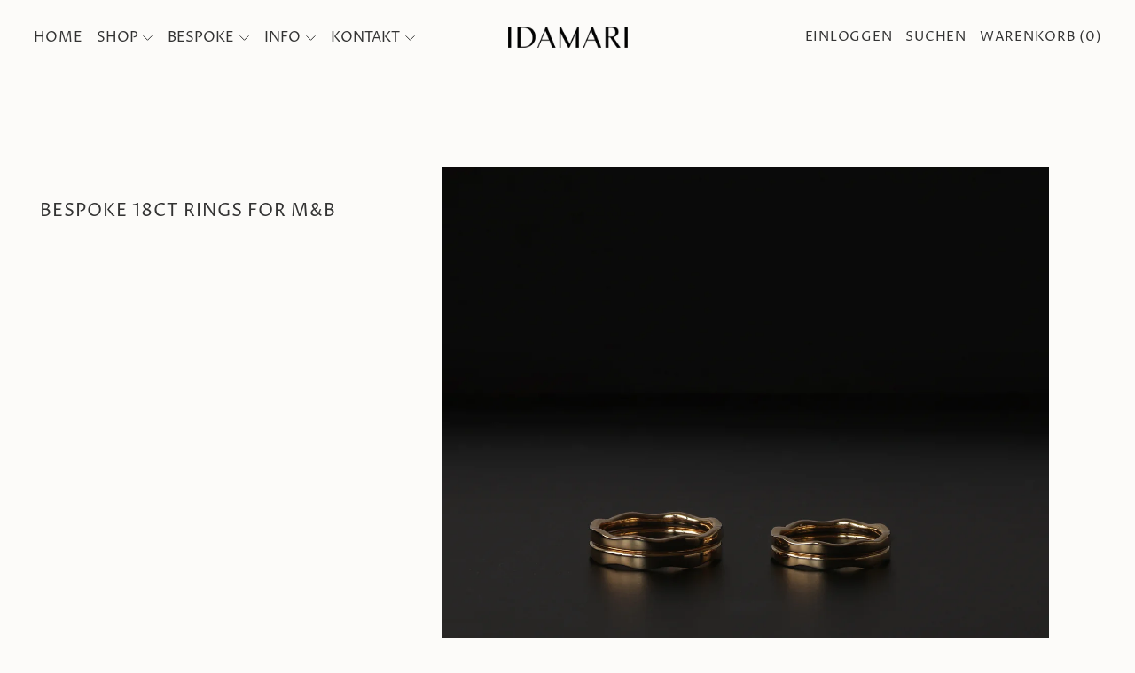

--- FILE ---
content_type: text/javascript
request_url: https://idamari.com/cdn/shop/t/118/assets/cart-footer.js?v=51520350266175750141728409676
body_size: -510
content:
document.addEventListener("alpine:init",()=>{Alpine.data("ThemeModule_CartFooter",()=>({footerRoot:null,_morphFooter(e){const newFooterSection=querySelectorInHTMLString("[data-cart-footer]",e.detail.response.sections["cart-footer"]);Alpine.morph(this.footerRoot,newFooterSection?newFooterSection.outerHTML:"",{updating(el,toEl,childrenOnly,skip){el.classList&&el.classList.contains("additional-checkout-buttons")&&skip()}})},init(){this.footerRoot=this.$root,window.addEventListener("cascade:modalcart:afteradditem",e=>{this._morphFooter(e)}),window.addEventListener("cascade:modalcart:cartqtychange",e=>{this._morphFooter(e)})}}))});
//# sourceMappingURL=/cdn/shop/t/118/assets/cart-footer.js.map?v=51520350266175750141728409676


--- FILE ---
content_type: text/javascript
request_url: https://idamari.com/cdn/shop/t/118/assets/cart-count.js?v=131862079526105872261728409676
body_size: -499
content:
document.addEventListener("alpine:init",()=>{Alpine.store("cart_count",{count:window.theme&&window.theme.cartItemCount||0,init(){window.addEventListener("cascade:modalcart:afteradditem",e=>{this._setFromFetchedSection(e.detail.response)}),window.addEventListener("cascade:modalcart:cartqtychange",e=>{this._setFromFetchedSection(e.detail.response)})},_setFromFetchedSection(data){const countSectionHTML=data.sections["cart-item-count"];this.count=parseInt(parseDOMFromString(countSectionHTML).firstElementChild.innerText.trim(),10)},countWithText(){let string=theme.strings.itemCountOther;return this.count===1&&(string=theme.strings.itemCountOne),string.replace("{{ count }}",this.count)}})});
//# sourceMappingURL=/cdn/shop/t/118/assets/cart-count.js.map?v=131862079526105872261728409676


--- FILE ---
content_type: text/javascript; charset=utf-8
request_url: https://idamari.com/de/cart.js
body_size: -727
content:
{"token":"hWN7kQq2nvWWrmgk2sUi7XXu?key=e69741487161f6b4bcdefd29ae77b795","note":"","attributes":{},"original_total_price":0,"total_price":0,"total_discount":0,"total_weight":0.0,"item_count":0,"items":[],"requires_shipping":false,"currency":"EUR","items_subtotal_price":0,"cart_level_discount_applications":[],"discount_codes":[]}

--- FILE ---
content_type: text/javascript; charset=utf-8
request_url: https://idamari.com/de/cart.js
body_size: -139
content:
{"token":"hWN7kQq2nvWWrmgk2sUi7XXu?key=e69741487161f6b4bcdefd29ae77b795","note":"","attributes":{},"original_total_price":0,"total_price":0,"total_discount":0,"total_weight":0.0,"item_count":0,"items":[],"requires_shipping":false,"currency":"EUR","items_subtotal_price":0,"cart_level_discount_applications":[],"discount_codes":[]}

--- FILE ---
content_type: text/javascript
request_url: https://idamari.com/cdn/shop/t/118/assets/predictive-search.js?v=110438867846687652631728409676
body_size: 920
content:
document.addEventListener("alpine:init",()=>{Alpine.data("ThemeComponent_PredictiveSearch",resources=>({rootEl:null,cachedResults:{},loading:!1,rawQuery:"",results:!1,resultsMarkup:null,showViewAll:!1,_currentResultsGroup:"",resources,get currentResultsGroup(){return this._currentResultsGroup},set currentResultsGroup(newValue){if(newValue===""){this._currentResultsGroup=newValue;return}if(this._currentResultsGroup===""){this.$refs[`${newValue}Results`]&&(this.$refs[`${newValue}Results`].hidden=!1),this._currentResultsGroup=newValue;return}const currentResultsGroupEl=this.$refs[`${this._currentResultsGroup}Results`];this._currentResultsGroup=newValue;const nextResultsGroupEl=this.$refs[`${newValue}Results`];this.switchResultsGroup(currentResultsGroupEl,nextResultsGroupEl)},get trimmedQuery(){return this.rawQuery.trim()},get shouldAnimate(){return window.matchMedia("(prefers-reduced-motion: no-preference)").matches},init(){this.rootEl=this.$root,this.cachedResults={},document.querySelectorAll("[data-open-search]").forEach(toggle=>{toggle.setAttribute("role","button")}),document.addEventListener("keyup",event=>{event.key==="Escape"&&(this.close(!1,!0),setTimeout(()=>this.$refs.input.focus(),100))}),this.$watch("results",async value=>{if(value===!0)this.$refs.results.hidden=!1,this.showViewAll=!0;else{if(this.shouldAnimate){const keyframes={opacity:[1,0]},options={duration:200,easing:"ease"};await Promise.all([this.$refs.results.animate(keyframes,options).finished,this.$refs.viewAll.animate(keyframes,options).finished])}this.$refs.results.hidden=!0,this.showViewAll=!1}})},close(clearSearchTerm=!1,closeButton=!1){const instant=this.rawQuery.trim().length===0&&clearSearchTerm;clearSearchTerm&&(this.rawQuery="",this.results=!1),closeButton&&(setTimeout(()=>{Alpine.store("modals").close("search")},instant?0:350),setTimeout(()=>{const selected=this.$el.querySelector('[aria-selected="true"]');selected&&selected.setAttribute("aria-selected",!1),this.$refs.input.setAttribute("aria-activedescendant",""),this.$refs.input.setAttribute("aria-expanded",!1),document.documentElement.style.overflowY="auto";const toggleSearch=document.querySelector("[data-open-search]");toggleSearch&&setTimeout(()=>toggleSearch.focus(),100)},585))},getSearchResults(){this.loading=!0;const queryKey=this.trimmedQuery.replace(" ","-").toLowerCase();if(liveRegion(window.theme.strings.loading),this.cachedResults[queryKey]){this.renderSearchResults(this.cachedResults[queryKey].resultsMarkup),liveRegion(this.cachedResults[queryKey].liveRegionText),this.results=!0,this.loading=!1;return}fetch(`${window.theme.routes.predictive_search_url}?q=${encodeURIComponent(this.trimmedQuery)}&${encodeURIComponent("resources[type]")}=${this.resources}&${encodeURIComponent("resources[limit_scope]")}=each&section_id=predictive-search`).then(response=>{if(!response.ok){const error=new Error(response.status);throw this.close(),error}return response.text()}).then(text=>{const resultsMarkup=new DOMParser().parseFromString(text,"text/html").querySelector("#shopify-section-predictive-search").innerHTML,liveRegionText=new DOMParser().parseFromString(text,"text/html").querySelector("#predictive-search-count").textContent;this.cachedResults[queryKey]={resultsMarkup,liveRegionText},this.renderSearchResults(resultsMarkup),liveRegion(liveRegionText),this.results=!0,this.loading=!1}).catch(error=>{throw this.close(),error})},onChange(){this.trimmedQuery.length?this.getSearchResults():this.close(!0)},onFocus(){this.trimmedQuery.length&&this.results!==!0&&this.getSearchResults()},onFormSubmit(event){(!this.trimmedQuery.length||this.$el.querySelector('[aria-selected="true"] a'))&&event.preventDefault()},onKeyup(event){switch(event.preventDefault(),event.code){case"ArrowUp":this.switchOption("up");break;case"ArrowDown":this.switchOption("down");break;case"Enter":this.selectOption();break}},onKeydown(event){(event.code==="ArrowUp"||event.code==="ArrowDown")&&event.preventDefault()},setInitialResultsGroup(){this.$refs.groupToggles?this.currentResultsGroup=this.$refs.groupToggles.querySelector('input[type="radio"]').value:this.currentResultsGroup="products"},renderSearchResults(resultsMarkup){this.$refs.results.innerHTML=resultsMarkup,this.currentResultsGroup="",this.$nextTick(()=>{this.setInitialResultsGroup(),this.$refs.resultsSlot.scrollTo(0,0)})},selectOption(){const selectedOption=this.$root.querySelector('[aria-selected="true"] a, [aria-selected="true"] button');selectedOption&&selectedOption.click()},async switchResultsGroup(fromEl,toEl){this.shouldAnimate&&await fromEl.animate({opacity:[1,0]},{duration:200,easing:"ease"}).finished,fromEl.hidden=!0,toEl.hidden=!1,this.shouldAnimate&&await toEl.animate({opacity:[0,1]},{duration:200,easing:"ease"}).finished;const selectedEl=this.rootEl.querySelector('[aria-selected="true"]');selectedEl&&selectedEl.offsetParent&&selectedEl.scrollIntoView({behavior:this.shouldAnimate?"smooth":"auto",block:"end"})},switchOption(direction){const moveUp=direction==="up",selectedElement=this.$root.querySelector('[aria-selected="true"]'),allElements=Array.from(this.$root.querySelectorAll('[role="option"]'));let activeElement=this.$root.querySelector('[role="option"]');moveUp&&!selectedElement||(!moveUp&&selectedElement?activeElement=allElements[allElements.indexOf(selectedElement)+1]||allElements[0]:moveUp&&(activeElement=allElements[allElements.indexOf(selectedElement)-1]||allElements[allElements.length-1]),activeElement!==selectedElement&&(activeElement.offsetParent||(this.currentResultsGroup=activeElement.closest("[data-results-group]").dataset.resultsGroup),activeElement.setAttribute("aria-selected",!0),activeElement.scrollIntoView({behavior:this.shouldAnimate?"smooth":"auto",block:"end"}),selectedElement&&selectedElement.setAttribute("aria-selected",!1),this.$refs.input.setAttribute("aria-activedescendant",activeElement.id)))}}))});
//# sourceMappingURL=/cdn/shop/t/118/assets/predictive-search.js.map?v=110438867846687652631728409676
